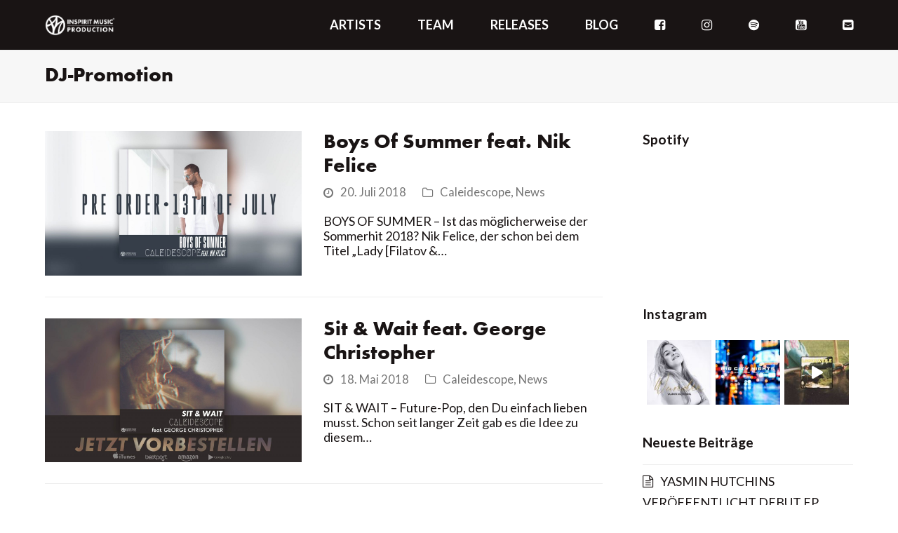

--- FILE ---
content_type: text/html; charset=UTF-8
request_url: https://inspirit-music.com/tag/dj-promotion/
body_size: 14577
content:
<!DOCTYPE html>
<html lang="de" itemscope itemtype="https://schema.org/WebPage" class="wpex-color-scheme-default">
<head>
<meta charset="UTF-8">
<link rel="profile" href="http://gmpg.org/xfn/11">
<meta name='robots' content='index, follow, max-image-preview:large, max-snippet:-1, max-video-preview:-1' />
<meta name="generator" content="Total WordPress Theme v5.7.1">
<meta name="viewport" content="width=device-width, initial-scale=1">

	<!-- This site is optimized with the Yoast SEO plugin v21.7 - https://yoast.com/wordpress/plugins/seo/ -->
	<title>DJ-Promotion Archive ~ INSPIRIT MUSIC PRODUCTION</title>
	<link rel="canonical" href="https://inspirit-music.com/tag/dj-promotion/" />
	<meta property="og:locale" content="de_DE" />
	<meta property="og:type" content="article" />
	<meta property="og:title" content="DJ-Promotion Archive ~ INSPIRIT MUSIC PRODUCTION" />
	<meta property="og:url" content="https://inspirit-music.com/tag/dj-promotion/" />
	<meta property="og:site_name" content="INSPIRIT MUSIC PRODUCTION" />
	<meta property="og:image" content="https://inspirit-music.com/wp-content/uploads/2017/08/music-sounds-better-with-you.jpg" />
	<meta property="og:image:width" content="2048" />
	<meta property="og:image:height" content="1072" />
	<meta property="og:image:type" content="image/jpeg" />
	<meta name="twitter:card" content="summary_large_image" />
	<script type="application/ld+json" class="yoast-schema-graph">{"@context":"https://schema.org","@graph":[{"@type":"CollectionPage","@id":"https://inspirit-music.com/tag/dj-promotion/","url":"https://inspirit-music.com/tag/dj-promotion/","name":"DJ-Promotion Archive ~ INSPIRIT MUSIC PRODUCTION","isPartOf":{"@id":"https://inspirit-music.com/#website"},"primaryImageOfPage":{"@id":"https://inspirit-music.com/tag/dj-promotion/#primaryimage"},"image":{"@id":"https://inspirit-music.com/tag/dj-promotion/#primaryimage"},"thumbnailUrl":"https://inspirit-music.com/wp-content/uploads/2018/07/Caleidescope-feat.-Nik-Felice-Boys-of-summer-PRE-ORDER-1920x1080.jpg","breadcrumb":{"@id":"https://inspirit-music.com/tag/dj-promotion/#breadcrumb"},"inLanguage":"de"},{"@type":"ImageObject","inLanguage":"de","@id":"https://inspirit-music.com/tag/dj-promotion/#primaryimage","url":"https://inspirit-music.com/wp-content/uploads/2018/07/Caleidescope-feat.-Nik-Felice-Boys-of-summer-PRE-ORDER-1920x1080.jpg","contentUrl":"https://inspirit-music.com/wp-content/uploads/2018/07/Caleidescope-feat.-Nik-Felice-Boys-of-summer-PRE-ORDER-1920x1080.jpg","width":"2020","height":"1136"},{"@type":"BreadcrumbList","@id":"https://inspirit-music.com/tag/dj-promotion/#breadcrumb","itemListElement":[{"@type":"ListItem","position":1,"name":"Startseite","item":"https://inspirit-music.com/"},{"@type":"ListItem","position":2,"name":"DJ-Promotion"}]},{"@type":"WebSite","@id":"https://inspirit-music.com/#website","url":"https://inspirit-music.com/","name":"Inspirit Music Production","description":"Recordlabel. Musicproduction. Publishing.","publisher":{"@id":"https://inspirit-music.com/#organization"},"potentialAction":[{"@type":"SearchAction","target":{"@type":"EntryPoint","urlTemplate":"https://inspirit-music.com/?s={search_term_string}"},"query-input":"required name=search_term_string"}],"inLanguage":"de"},{"@type":"Organization","@id":"https://inspirit-music.com/#organization","name":"Inspirit Music Production® GmbH","url":"https://inspirit-music.com/","logo":{"@type":"ImageObject","inLanguage":"de","@id":"https://inspirit-music.com/#/schema/logo/image/","url":"https://inspirit-music.com/wp-content/uploads/2016/12/Inspirit-Music-Production-registered-940.png","contentUrl":"https://inspirit-music.com/wp-content/uploads/2016/12/Inspirit-Music-Production-registered-940.png","width":940,"height":270,"caption":"Inspirit Music Production® GmbH"},"image":{"@id":"https://inspirit-music.com/#/schema/logo/image/"},"sameAs":["https://www.facebook.com/inspiritmusicproduction","https://www.instagram.com/inspiritmusicproduction/"]}]}</script>
	<!-- / Yoast SEO plugin. -->


<link rel='dns-prefetch' href='//stats.wp.com' />
<link rel='dns-prefetch' href='//fonts.googleapis.com' />
<link rel="alternate" type="application/rss+xml" title="INSPIRIT MUSIC PRODUCTION &raquo; Feed" href="https://inspirit-music.com/feed/" />
<link rel="alternate" type="application/rss+xml" title="INSPIRIT MUSIC PRODUCTION &raquo; Kommentar-Feed" href="https://inspirit-music.com/comments/feed/" />
<link rel="alternate" type="application/rss+xml" title="INSPIRIT MUSIC PRODUCTION &raquo; Schlagwort-Feed zu DJ-Promotion" href="https://inspirit-music.com/tag/dj-promotion/feed/" />
<link rel="preload" href="https://inspirit-music.com/wp-content/themes/Total/assets/lib/ticons/fonts/ticons.woff2" type="font/woff2" as="font" crossorigin><link rel='stylesheet' id='js_composer_front-css' href='https://inspirit-music.com/wp-content/plugins/js_composer/assets/css/js_composer.min.css?ver=6.13.0' media='all' />
<link rel='stylesheet' id='sbi_styles-css' href='https://inspirit-music.com/wp-content/plugins/instagram-feed/css/sbi-styles.min.css?ver=6.2.6' media='all' />
<link rel='stylesheet' id='mediaelement-css' href='https://inspirit-music.com/wp-includes/js/mediaelement/mediaelementplayer-legacy.min.css?ver=4.2.17' media='all' />
<link rel='stylesheet' id='wp-mediaelement-css' href='https://inspirit-music.com/wp-includes/js/mediaelement/wp-mediaelement.min.css?ver=6.4.7' media='all' />
<link rel='stylesheet' id='uaf_client_css-css' href='https://inspirit-music.com/wp-content/uploads/useanyfont/uaf.css?ver=1703319179' media='all' />
<link rel='stylesheet' id='parent-style-css' href='https://inspirit-music.com/wp-content/themes/Total/style.css?ver=5.7.1' media='all' />
<link rel='stylesheet' id='wpex-google-font-lato-css' href='//fonts.googleapis.com/css2?family=Lato:ital,wght@0,100;0,200;0,300;0,400;0,500;0,600;0,700;0,800;0,900;1,100;1,200;1,300;1,400;1,500;1,600;1,700;1,800;1,900&#038;display=swap&#038;subset=latin' media='all' />
<link rel='stylesheet' id='wpex-style-css' href='https://inspirit-music.com/wp-content/themes/total-child-theme/style.css?ver=5.7.1' media='all' />
<link rel='stylesheet' id='wpex-mobile-menu-breakpoint-max-css' href='https://inspirit-music.com/wp-content/themes/Total/assets/css/wpex-mobile-menu-breakpoint-max.css?ver=5.7.1' media='only screen and (max-width:959px)' />
<link rel='stylesheet' id='wpex-mobile-menu-breakpoint-min-css' href='https://inspirit-music.com/wp-content/themes/Total/assets/css/wpex-mobile-menu-breakpoint-min.css?ver=5.7.1' media='only screen and (min-width:960px)' />
<link rel='stylesheet' id='wpex-wpbakery-css' href='https://inspirit-music.com/wp-content/themes/Total/assets/css/wpex-wpbakery.css?ver=5.7.1' media='all' />
<link rel='stylesheet' id='ticons-css' href='https://inspirit-music.com/wp-content/themes/Total/assets/lib/ticons/css/ticons.min.css?ver=5.7.1' media='all' />
<link rel='stylesheet' id='vcex-shortcodes-css' href='https://inspirit-music.com/wp-content/themes/Total/assets/css/vcex-shortcodes.css?ver=5.7.1' media='all' />
<script src="https://inspirit-music.com/wp-includes/js/jquery/jquery.min.js?ver=3.7.1" id="jquery-core-js"></script>
<script src="https://inspirit-music.com/wp-includes/js/jquery/jquery-migrate.min.js?ver=3.4.1" id="jquery-migrate-js"></script>
<link rel="https://api.w.org/" href="https://inspirit-music.com/wp-json/" /><link rel="alternate" type="application/json" href="https://inspirit-music.com/wp-json/wp/v2/tags/235" /><link rel="EditURI" type="application/rsd+xml" title="RSD" href="https://inspirit-music.com/xmlrpc.php?rsd" />
	<style>img#wpstats{display:none}</style>
		<link rel="icon" href="https://inspirit-music.com/wp-content/uploads/2020/05/Inspirit-Music-Production-191414-rund-button.png" sizes="32x32"><link rel="shortcut icon" href="https://inspirit-music.com/wp-content/uploads/2020/05/Inspirit-Music-Production-191414-rund-button.png"><link rel="apple-touch-icon" href="https://inspirit-music.com/wp-content/uploads/2020/05/Inspirit-Music-Production-191414-rund-button.png" sizes="57x57" ><link rel="apple-touch-icon" href="https://inspirit-music.com/wp-content/uploads/2020/05/Inspirit-Music-Production-191414-rund-button.png" sizes="76x76" ><link rel="apple-touch-icon" href="https://inspirit-music.com/wp-content/uploads/2020/05/Inspirit-Music-Production-191414-rund-button.png" sizes="120x120"><link rel="apple-touch-icon" href="https://inspirit-music.com/wp-content/uploads/2020/05/Inspirit-Music-Production-191414-rund-button.png" sizes="114x114">
<!-- Meta Pixel Code -->
<script type='text/javascript'>
!function(f,b,e,v,n,t,s){if(f.fbq)return;n=f.fbq=function(){n.callMethod?
n.callMethod.apply(n,arguments):n.queue.push(arguments)};if(!f._fbq)f._fbq=n;
n.push=n;n.loaded=!0;n.version='2.0';n.queue=[];t=b.createElement(e);t.async=!0;
t.src=v;s=b.getElementsByTagName(e)[0];s.parentNode.insertBefore(t,s)}(window,
document,'script','https://connect.facebook.net/en_US/fbevents.js?v=next');
</script>
<!-- End Meta Pixel Code -->

      <script type='text/javascript'>
        var url = window.location.origin + '?ob=open-bridge';
        fbq('set', 'openbridge', '347113253273089', url);
      </script>
    <script type='text/javascript'>fbq('init', '347113253273089', {}, {
    "agent": "wordpress-6.4.7-3.0.14"
})</script><script type='text/javascript'>
    fbq('track', 'PageView', []);
  </script>
<!-- Meta Pixel Code -->
<noscript>
<img height="1" width="1" style="display:none" alt="fbpx"
src="https://www.facebook.com/tr?id=347113253273089&ev=PageView&noscript=1" />
</noscript>
<!-- End Meta Pixel Code -->
<!-- Global site tag (gtag.js) - Google Analytics -->
<script async src="https://www.googletagmanager.com/gtag/js?id=UA-179325394-1"></script>
<script>
  window.dataLayer = window.dataLayer || [];
  function gtag(){dataLayer.push(arguments);}
  gtag('js', new Date());

  gtag('config', 'UA-179325394-1');
</script>
<noscript><style>body:not(.content-full-screen) .wpex-vc-row-stretched[data-vc-full-width-init="false"]{visibility:visible;}</style></noscript>		<style id="wp-custom-css">
			/* Hier kannst du dein eigenes CSS einfügen. Klicke auf das Hilfe-Symbol oben,um mehr zu lernen. */iframe{width:100%}.dzs-tabs--zoomsounds-upload .tab-menu-con ~ .tab-menu-con:not(.a):not(.a){display:none}.audioplayer.skin-wave .meta-artist .the-artist{display:none}/* ul .page-numbers a,a.page-numbers,span.page-numbers,.page-links span,.page-links a>span{border-radius:24px}.wpcf7-form input{border-radius:24px}textarea{border-radius:24px}.searchform input{border-radius:24px;padding:.4em !important}.related-post-content{border-radius:24px}.overlay-parent{border-radius:24px}#post-media img{border-radius:24px}*/#cookie-notice .button.wp-default{border-radius:50px !important}#tve_23_set .thrv_lead_generation input[type="text"],#tve_23_set .thrv_lead_generation input[type="email"],#tve_23_set .thrv_lead_generation input[type="password"]{border-radius:50px !important}#main .tagcloud a,.post-tags a{border-radius:50px !important}#comments .comment-form-author input,#comments .comment-form-author input,#comments .comment-form-email input,#comments .comment-form-website input,#comments .comment-form-comment input,#comments .comment-form-url input{border-radius:50px !important}.wpex-social-share.style-rounded li a{font-size:.9em !important}.searchform input{border-radius:50px !important}.wpcf7-form input{border-radius:50px !important}div.wpcf7-validation-errors,div.wpcf7-acceptance-missing{border-radius:50px}.submit-track-form >.dzs-select-wrapper >.opener-listbuttons-wrap >.bigoption:first-child{display:none}@media (max-width:880px){.dzs-woo-table .contains-col-feed-from-product-image{width:100% !important;flex:0 0 100% !important;max-width:none !important;height:auto !important}.dzs-woo-table.layout-list .wootable-row.has-featured-image .col-feed-from-zoomsounds-player:not(.zoomsounds-mode-full-player):not(.a){top:50%;transform:translate3d(-50%,-50%,0)}}.wpcf7 .wpcf7-mail-sent-ok{padding:.5em 1.2em;margin:1em 0;border-radius:50px;background:#edfdd3;width:100%;border:1px solid #c4dba0;text-align:center;color:#657e3c;font-weight:normal}div.wpcf7-mail-sent-ok{border:2px solid #398f14}body .dzs-woo-table.layout-list .col-feed-from-short-description:before,.dzs-woo-table.layout-list .col-feed-from-ratings:before,.dzs-woo-table.layout-list .col-feed-from-categories:before,.dzs-woo-table.layout-list .col-feed-from-add-to-cart:before,.dzs-woo-table.layout-list .col-feed-from-price:before,.dzs-woo-table.layout-list .col-feed-from-custom-attribute:before,body .dzs-woo-table.layout-list .col-feed-from-custom-meta:before,.col-feed-from-zoomsounds-player .track-meta-for-dzsap{display:none}span.wpcf7-list-item{display:inline-block;margin:0 0 0 0 !important}/* Add a little more margin to menu items */.navbar-style-one .dropdown-menu >li{margin-left:30px}/* Remove menu button border-radius */.navbar-style-one .dropdown-menu >li >a >span.link-inner{border-radius:0}/* Add custom hover to menu button */#site-navigation .dropdown-menu >li.menu-button >a >span.link-inner:hover{background:#0baee0}/* Add a little more margin to menu items */.navbar-style-one .dropdown-menu >li{margin-left:30px}/* Remove menu button border-radius */.navbar-style-one .dropdown-menu >li >a >span.link-inner{border-radius:0}/* Add custom hover to menu button */#site-navigation .dropdown-menu >li.menu-button >a >span.link-inner:hover{background:#0baee0}.rt-reading-time{font:italic 12px sans-serif;color:#dddddd;margin-bottom:15px}		</style>
		<noscript><style> .wpb_animate_when_almost_visible { opacity: 1; }</style></noscript><style data-type="wpex-css" id="wpex-css">/*TYPOGRAPHY*/body{font-family:"Lato",sans-serif;font-weight:400;font-size:18px;color:#191414;letter-spacing:0px}.header-aside-content{color:#191414}.main-navigation-ul .link-inner{font-weight:700;letter-spacing:0px;text-transform:uppercase}.wpex-mobile-menu,#sidr-main{font-weight:700;font-size:20px;line-height:0.5;letter-spacing:10px;text-transform:uppercase}.page-header .page-header-title{font-weight:900}.page-header .page-subheading{font-weight:700;color:#191414}.blog-entry-title.entry-title,.blog-entry-title.entry-title a,.blog-entry-title.entry-title a:hover{color:#191414;line-height:1.2;letter-spacing:0px}.blog-entry .meta{line-height:1.2;letter-spacing:0px}.blog-entry-excerpt{line-height:1.2;letter-spacing:0px}body.single-post .single-post-title{color:#191414;line-height:1.2;letter-spacing:0px}.single-post .meta{letter-spacing:0px}.sidebar-box .widget-title{font-weight:700;letter-spacing:0px}h1,h2,h3,h4,h5,h6,.theme-heading,.page-header-title,.wpex-heading,.vcex-heading,.entry-title,.wpex-font-heading{color:#191414;line-height:1.2;letter-spacing:0px}.theme-heading{font-weight:700;color:#191414}h1,.wpex-h1{font-size:80px;color:#191414;line-height:1.0;letter-spacing:1px}h2,.wpex-h2{font-size:28px;color:#191414;line-height:1.2;letter-spacing:0px}h3,.wpex-h3{font-weight:700;font-size:22px;color:#191414;line-height:1.2;letter-spacing:0px}h4,.wpex-h4{font-weight:100;font-style:italic;color:#191414}.footer-widget .widget-title{font-family:"Lato",sans-serif;font-weight:400}.footer-callout-content{font-weight:700;font-size:24px;line-height:54px}#copyright{font-weight:700;font-size:12px;letter-spacing:2px;text-transform:uppercase}#footer-bottom-menu{font-weight:700}/*ADVANCED STYLING CSS*/#site-logo .logo-img{max-height:30px;width:auto}/*CUSTOMIZER STYLING*/:root{--wpex-accent:#44b4d2;--wpex-accent-alt:#44b4d2;--wpex-btn-border-radius:50px;--wpex-btn-bg:#44b4d2;--wpex-hover-btn-bg:#44b4d2;--wpex-site-header-shrink-start-height:50px;--wpex-site-header-shrink-end-height:40px;--wpex-vc-column-inner-margin-bottom:40px}#site-scroll-top{min-width:45px;min-height:45px;font-size:20px;border-radius:4px!important;color:#828282}:root,.boxed-main-layout.wpex-responsive #wrap{--wpex-container-width:1280px}.header-padding{padding-top:15px;padding-bottom:15px}#site-header{background-color:#191414}#site-header-sticky-wrapper{background-color:#191414}#site-header-sticky-wrapper.is-sticky #site-header{background-color:#191414}.boxed-main-layout #site-header-sticky-wrapper.is-sticky #site-header{background-color:#191414}.footer-has-reveal #site-header{background-color:#191414}#searchform-header-replace{background-color:#191414}.wpex-has-vertical-header #site-header{background-color:#191414}.logo-padding{padding-top:5px;padding-bottom:5px}.wpex-sticky-header-holder.is-sticky #site-header{opacity:1}#site-navigation-wrap{--wpex-main-nav-gutter:0px;--wpex-main-nav-link-padding-x:0px;--wpex-main-nav-link-color:#ffffff;--wpex-hover-main-nav-link-color:#ffffff;--wpex-active-main-nav-link-color:#ffffff;--wpex-hover-main-nav-link-color:#44b4d2;--wpex-active-main-nav-link-color:#44b4d2;--wpex-dropmenu-link-color:#191414}#wpex-mobile-menu-fixed-top,#wpex-mobile-menu-navbar{background:#727272}#mobile-menu{--wpex-link-color:#ffffff;--wpex-hover-link-color:#ffffff}.full-screen-overlay-nav{background-color:#191414!important;color:#ffffff!important}#sidr-main,.sidr-class-dropdown-menu ul{background-color:#191414}.full-screen-overlay-nav-menu__link,.mobile-toggle-nav__link,.sidr-mobile-nav-menu__link{padding-top:10px;padding-bottom:10px}#footer-callout-wrap{padding-top:18px;padding-bottom:18px;background-color:#ffffff}#footer-callout .theme-button{border-radius:5px;background:#dd9933}#footer-callout .theme-button:hover{background:#dda858}/*CUSTOM CSS*//* Add a little more margin to menu items */.navbar-style-one .dropdown-menu >li{margin-left:30px}/* Remove menu button border-radius */.navbar-style-one .dropdown-menu >li >a >span.link-inner{border-radius:0}/* Add custom hover to menu button */#site-navigation .dropdown-menu >li.menu-button >a >span.link-inner:hover{background:#0baee0}</style></head>

<body class="archive tag tag-dj-promotion tag-235 wp-custom-logo wp-embed-responsive wpex-theme wpex-responsive full-width-main-layout no-composer wpex-live-site wpex-has-primary-bottom-spacing site-full-width content-right-sidebar has-sidebar sidebar-widget-icons hasnt-overlay-header wpex-mobile-toggle-menu-icon_buttons has-mobile-menu wpex-no-js wpb-js-composer js-comp-ver-6.13.0 vc_responsive">

	
	
	
<a href="#content" class="skip-to-content">Überspringen zu Hauptinhalt</a><span data-ls_id="#site_top"></span>
	<div id="outer-wrap" class="wpex-overflow-hidden">
		
		<div id="wrap" class="wpex-clr">

			


	<header id="site-header" class="header-one wpex-dropdown-style-minimal-sq wpex-dropdowns-shadow-one fixed-scroll wpex-z-99 has-sticky-dropshadow custom-bg dyn-styles wpex-relative wpex-clr" itemscope="itemscope" itemtype="https://schema.org/WPHeader">

		
		<div id="site-header-inner" class="header-one-inner header-padding container wpex-relative wpex-h-100 wpex-py-30 wpex-clr">
<div id="site-logo" class="site-branding header-one-logo logo-padding wpex-table">
	<div id="site-logo-inner" class="wpex-table-cell wpex-align-middle wpex-clr"><a id="site-logo-link" href="https://inspirit-music.com/" rel="home" class="main-logo"><img src="https://inspirit-music.com/wp-content/uploads/2019/11/Inspirit-Music-Production-white.png" alt="INSPIRIT MUSIC PRODUCTION" class="logo-img" width="940" height="30" data-no-retina data-skip-lazy fetchpriority="high" srcset="https://inspirit-music.com/wp-content/uploads/2019/11/Inspirit-Music-Production-white.png 1x,https://inspirit-music.com/wp-content/uploads/2019/11/Inspirit-Music-Production-white.png 2x"></a></div>

</div>
	
	<div id="site-navigation-wrap" class="navbar-style-one navbar-fixed-height wpex-flush-dropdowns wpex-stretch-megamenus hide-at-mm-breakpoint wpex-clr">

		<nav id="site-navigation" class="navigation main-navigation main-navigation-one wpex-clr" itemscope="itemscope" itemtype="https://schema.org/SiteNavigationElement" aria-label="Main menu">

			
				<ul id="menu-main" class="main-navigation-ul dropdown-menu sf-menu"><li id="menu-item-1508" class="local-scroll menu-item menu-item-type-custom menu-item-object-custom menu-item-home menu-item-1508"><a href="https://inspirit-music.com/#artists"><span class="link-inner">Artists</span></a></li>
<li id="menu-item-2527" class="local-scroll menu-item menu-item-type-custom menu-item-object-custom menu-item-home menu-item-2527"><a href="https://inspirit-music.com/#team"><span class="link-inner">Team</span></a></li>
<li id="menu-item-602" class="menu-item menu-item-type-post_type menu-item-object-page menu-item-602"><a href="https://inspirit-music.com/releases/"><span class="link-inner">Releases</span></a></li>
<li id="menu-item-355" class="menu-item menu-item-type-post_type menu-item-object-page current_page_parent menu-item-355"><a href="https://inspirit-music.com/blog/"><span class="link-inner">Blog</span></a></li>
<li id="menu-item-1665" class="no-icon-margin menu-item menu-item-type-custom menu-item-object-custom menu-item-1665"><a target="_blank" rel="noopener" href="http://facebook.com/inspiritmusicproduction/"><span class="link-inner"><span class="ticon ticon-facebook-square" aria-hidden="true"></span></span></a></li>
<li id="menu-item-1666" class="no-icon-margin menu-item menu-item-type-custom menu-item-object-custom menu-item-1666"><a target="_blank" rel="noopener" href="http://instagram.com/inspiritmusicproduction/"><span class="link-inner"><span class="ticon ticon-instagram" aria-hidden="true"></span></span></a></li>
<li id="menu-item-1662" class="no-icon-margin menu-item menu-item-type-custom menu-item-object-custom menu-item-1662"><a target="_blank" rel="noopener" href="https://open.spotify.com/user/inspiritmusicproduction"><span class="link-inner"><span class="ticon ticon-spotify" aria-hidden="true"></span></span></a></li>
<li id="menu-item-1664" class="no-icon-margin menu-item menu-item-type-custom menu-item-object-custom menu-item-1664"><a target="_blank" rel="noopener" href="https://www.youtube.com/channel/UCo0qX-kHDXxgxKvZsVYpKEA?sub_confirmation=1"><span class="link-inner"><span class="ticon ticon-youtube-square" aria-hidden="true"></span></span></a></li>
<li id="menu-item-1663" class="no-icon-margin menu-item menu-item-type-custom menu-item-object-custom menu-item-1663"><a target="_blank" rel="noopener" href="mailto:hallo@inspirit-music.com"><span class="link-inner"><span class="ticon ticon-envelope-square" aria-hidden="true"></span></span></a></li>
</ul>
			
		</nav>

	</div>

	

<div id="mobile-menu" class="wpex-mobile-menu-toggle show-at-mm-breakpoint wpex-flex wpex-items-center wpex-absolute wpex-top-50 -wpex-translate-y-50 wpex-right-0">
	<div class="wpex-inline-flex wpex-items-center">
						<a href="#" class="mobile-menu-toggle" role="button" aria-label="Toggle mobile menu" aria-expanded="false"><span class="mobile-menu-toggle__icon wpex-flex"><span class="wpex-hamburger-icon wpex-hamburger-icon--inactive wpex-hamburger-icon--animate" aria-hidden="true"><span></span></span></span></a>			</div>
</div>
<div id="searchform-dropdown" data-placeholder="Suche" data-disable-autocomplete="true" class="header-searchform-wrap header-drop-widget header-drop-widget--colored-top-border wpex-invisible wpex-opacity-0 wpex-absolute wpex-transition-all wpex-duration-200 wpex-translate-Z-0 wpex-text-initial wpex-z-10000 wpex-top-100 wpex-right-0 wpex-surface-1 wpex-text-2 wpex-p-15">
	
<form method="get" class="searchform" action="https://inspirit-music.com/">
	<label>
		<span class="screen-reader-text">Suche</span>
		<input type="search" class="field" name="s" placeholder="Suche" />
	</label>
			<button type="submit" class="searchform-submit"><span class="ticon ticon-search" aria-hidden="true"></span><span class="screen-reader-text">Senden</span></button>
</form></div></div>

		
	</header>



			
			<main id="main" class="site-main wpex-clr">

				
<header class="page-header default-page-header wpex-supports-mods wpex-relative wpex-mb-40 wpex-surface-2 wpex-py-20 wpex-border-t wpex-border-b wpex-border-solid wpex-border-surface-3 wpex-text-2">

	
	<div class="page-header-inner container">
<div class="page-header-content">

<h1 class="page-header-title wpex-block wpex-m-0 wpex-inherit-font-family wpex-not-italic wpex-tracking-normal wpex-leading-normal wpex-font-normal wpex-text-2xl wpex-text-1" itemprop="headline">

	<span>DJ-Promotion</span>

</h1>

</div></div>

	
</header>


	<div id="content-wrap" class="container wpex-clr">

		
		<div id="primary" class="content-area wpex-clr">

			
			<div id="content" class="site-content wpex-clr">

				
				
<div id="blog-entries" class="entries left-thumbs wpex-clr">
<article id="post-918" class="blog-entry thumbnail-entry-style wpex-relative wpex-clr post-918 post type-post status-publish format-standard has-post-thumbnail hentry category-caleidescope category-news tag-bemusterung tag-boys-of-summer tag-caleidescope tag-dance-charts tag-dj-promotion tag-lady tag-remix post_series-caleidescope entry has-media">

	
		<div class="blog-entry-inner entry-inner wpex-last-mb-0 wpex-clr">
	<div class="blog-entry-media entry-media overlay-parent overlay-parent-plus-hover wpex-overflow-hidden">

	<a href="https://inspirit-music.com/boys-of-summer-feat-nik-felice/" title="Boys Of Summer feat. Nik Felice" class="blog-entry-media-link">
		<img loading="lazy" class="blog-entry-media-img wpex-align-middle" src="https://inspirit-music.com/wp-content/uploads/2018/07/Caleidescope-feat.-Nik-Felice-Boys-of-summer-PRE-ORDER-1920x1080-1280x720.jpg" alt="" srcset="https://inspirit-music.com/wp-content/uploads/2018/07/Caleidescope-feat.-Nik-Felice-Boys-of-summer-PRE-ORDER-1920x1080-1280x720.jpg 1280w, https://inspirit-music.com/wp-content/uploads/2018/07/Caleidescope-feat.-Nik-Felice-Boys-of-summer-PRE-ORDER-1920x1080-300x169.jpg 300w, https://inspirit-music.com/wp-content/uploads/2018/07/Caleidescope-feat.-Nik-Felice-Boys-of-summer-PRE-ORDER-1920x1080-768x432.jpg 768w, https://inspirit-music.com/wp-content/uploads/2018/07/Caleidescope-feat.-Nik-Felice-Boys-of-summer-PRE-ORDER-1920x1080-1024x576.jpg 1024w, https://inspirit-music.com/wp-content/uploads/2018/07/Caleidescope-feat.-Nik-Felice-Boys-of-summer-PRE-ORDER-1920x1080.jpg 2020w" width="1280" height="720">				
<div class="overlay-plus-hover overlay-hide theme-overlay wpex-absolute wpex-inset-0 wpex-transition-all wpex-duration-300" aria-hidden="true">
	<span class="overlay-bg wpex-flex wpex-items-center wpex-justify-center wpex-bg-black wpex-block wpex-absolute wpex-inset-0 wpex-opacity-60"><svg xmlns="http://www.w3.org/2000/svg" height="40" width="40" stroke="#fff"><path d="M-83 26.947h7.225v234.297H-83zM20 0h0v20h20 0-20v20h0V20H0h0 20z"/></svg></span>
</div>	</a>

	
</div>


			<div class="blog-entry-content entry-details wpex-last-mb-0 wpex-clr">
<header class="blog-entry-header entry-header wpex-mb-10">
		<h2 class="blog-entry-title entry-title wpex-text-2xl"><a href="https://inspirit-music.com/boys-of-summer-feat-nik-felice/">Boys Of Summer feat. Nik Felice</a></h2>
</header>
<ul class="blog-entry-meta entry-meta meta wpex-text-sm wpex-text-3 wpex-last-mr-0 wpex-mb-20">    <li class="meta-date"><span class="meta-icon ticon ticon-clock-o" aria-hidden="true"></span><time class="updated" datetime="2018-07-20">20. Juli 2018</time></li>
<li class="meta-category"><span class="meta-icon ticon ticon-folder-o" aria-hidden="true"></span><span><a class="term-941" href="https://inspirit-music.com/category/caleidescope/">Caleidescope</a>, <a class="term-8" href="https://inspirit-music.com/category/news/">News</a></span></li></ul>
<div class="blog-entry-excerpt entry-excerpt wpex-my-20 wpex-last-mb-0 wpex-clr">

	<p>BOYS OF SUMMER – Ist das möglicherweise der Sommerhit 2018? Nik Felice, der schon bei dem Titel „Lady [Filatov &amp;&hellip;</p>
</div></div>

		</div>

		<div class="entry-divider wpex-divider wpex-my-30"></div>
	
</article>
<article id="post-675" class="blog-entry thumbnail-entry-style wpex-relative wpex-clr post-675 post type-post status-publish format-standard has-post-thumbnail hentry category-caleidescope category-news tag-bemusterung tag-caleidescope tag-dance-charts tag-dj-promotion tag-lady tag-remix post_series-caleidescope entry has-media">

	
		<div class="blog-entry-inner entry-inner wpex-last-mb-0 wpex-clr">
	<div class="blog-entry-media entry-media overlay-parent overlay-parent-plus-hover wpex-overflow-hidden">

	<a href="https://inspirit-music.com/sit-wait-feat-george-christopher/" title="Sit &#038; Wait feat. George Christopher" class="blog-entry-media-link">
		<img loading="lazy" class="blog-entry-media-img wpex-align-middle" src="https://inspirit-music.com/wp-content/uploads/2018/05/Caleidescope-feat.-George-Christopher-Sit-and-Wait-Pre-Order-Vorbestellen-1920x1080-1280x720.jpg" alt="" srcset="https://inspirit-music.com/wp-content/uploads/2018/05/Caleidescope-feat.-George-Christopher-Sit-and-Wait-Pre-Order-Vorbestellen-1920x1080-1280x720.jpg 1280w, https://inspirit-music.com/wp-content/uploads/2018/05/Caleidescope-feat.-George-Christopher-Sit-and-Wait-Pre-Order-Vorbestellen-1920x1080-300x169.jpg 300w, https://inspirit-music.com/wp-content/uploads/2018/05/Caleidescope-feat.-George-Christopher-Sit-and-Wait-Pre-Order-Vorbestellen-1920x1080-768x432.jpg 768w, https://inspirit-music.com/wp-content/uploads/2018/05/Caleidescope-feat.-George-Christopher-Sit-and-Wait-Pre-Order-Vorbestellen-1920x1080-1024x576.jpg 1024w" width="1280" height="720">				
<div class="overlay-plus-hover overlay-hide theme-overlay wpex-absolute wpex-inset-0 wpex-transition-all wpex-duration-300" aria-hidden="true">
	<span class="overlay-bg wpex-flex wpex-items-center wpex-justify-center wpex-bg-black wpex-block wpex-absolute wpex-inset-0 wpex-opacity-60"><svg xmlns="http://www.w3.org/2000/svg" height="40" width="40" stroke="#fff"><path d="M-83 26.947h7.225v234.297H-83zM20 0h0v20h20 0-20v20h0V20H0h0 20z"/></svg></span>
</div>	</a>

	
</div>


			<div class="blog-entry-content entry-details wpex-last-mb-0 wpex-clr">
<header class="blog-entry-header entry-header wpex-mb-10">
		<h2 class="blog-entry-title entry-title wpex-text-2xl"><a href="https://inspirit-music.com/sit-wait-feat-george-christopher/">Sit &#038; Wait feat. George Christopher</a></h2>
</header>
<ul class="blog-entry-meta entry-meta meta wpex-text-sm wpex-text-3 wpex-last-mr-0 wpex-mb-20">    <li class="meta-date"><span class="meta-icon ticon ticon-clock-o" aria-hidden="true"></span><time class="updated" datetime="2018-05-18">18. Mai 2018</time></li>
<li class="meta-category"><span class="meta-icon ticon ticon-folder-o" aria-hidden="true"></span><span><a class="term-941" href="https://inspirit-music.com/category/caleidescope/">Caleidescope</a>, <a class="term-8" href="https://inspirit-music.com/category/news/">News</a></span></li></ul>
<div class="blog-entry-excerpt entry-excerpt wpex-my-20 wpex-last-mb-0 wpex-clr">

	<p>SIT &amp; WAIT – Future-Pop, den Du einfach lieben musst. Schon seit langer Zeit gab es die Idee zu diesem&hellip;</p>
</div></div>

		</div>

		<div class="entry-divider wpex-divider wpex-my-30"></div>
	
</article>
<article id="post-612" class="blog-entry thumbnail-entry-style wpex-relative wpex-clr post-612 post type-post status-publish format-standard has-post-thumbnail hentry category-caleidescope category-news tag-bemusterung tag-caleidescope tag-dance-charts tag-dj-promotion tag-lady tag-remix post_series-caleidescope post_series-caleidescope-feat-nik-felice-lady entry has-media">

	
		<div class="blog-entry-inner entry-inner wpex-last-mb-0 wpex-clr">
	<div class="blog-entry-media entry-media overlay-parent overlay-parent-plus-hover wpex-overflow-hidden">

	<a href="https://inspirit-music.com/lady-feat-nik-felice-filatov-karas-rmx/" title="Lady feat. Nik Felice [Filatov &#038; Karas RMX]" class="blog-entry-media-link">
		<img loading="lazy" class="blog-entry-media-img wpex-align-middle" src="https://inspirit-music.com/wp-content/uploads/2017/12/Caleidescope-Lady-Nik-Pre-Order-Facebook-Posting-1240-1173x720.jpg" alt="" srcset="https://inspirit-music.com/wp-content/uploads/2017/12/Caleidescope-Lady-Nik-Pre-Order-Facebook-Posting-1240-1173x720.jpg 1173w, https://inspirit-music.com/wp-content/uploads/2017/12/Caleidescope-Lady-Nik-Pre-Order-Facebook-Posting-1240-300x184.jpg 300w, https://inspirit-music.com/wp-content/uploads/2017/12/Caleidescope-Lady-Nik-Pre-Order-Facebook-Posting-1240-768x471.jpg 768w, https://inspirit-music.com/wp-content/uploads/2017/12/Caleidescope-Lady-Nik-Pre-Order-Facebook-Posting-1240-1024x628.jpg 1024w, https://inspirit-music.com/wp-content/uploads/2017/12/Caleidescope-Lady-Nik-Pre-Order-Facebook-Posting-1240.jpg 1240w" width="1173" height="720">				
<div class="overlay-plus-hover overlay-hide theme-overlay wpex-absolute wpex-inset-0 wpex-transition-all wpex-duration-300" aria-hidden="true">
	<span class="overlay-bg wpex-flex wpex-items-center wpex-justify-center wpex-bg-black wpex-block wpex-absolute wpex-inset-0 wpex-opacity-60"><svg xmlns="http://www.w3.org/2000/svg" height="40" width="40" stroke="#fff"><path d="M-83 26.947h7.225v234.297H-83zM20 0h0v20h20 0-20v20h0V20H0h0 20z"/></svg></span>
</div>	</a>

	
</div>


			<div class="blog-entry-content entry-details wpex-last-mb-0 wpex-clr">
<header class="blog-entry-header entry-header wpex-mb-10">
		<h2 class="blog-entry-title entry-title wpex-text-2xl"><a href="https://inspirit-music.com/lady-feat-nik-felice-filatov-karas-rmx/">Lady feat. Nik Felice [Filatov &#038; Karas RMX]</a></h2>
</header>
<ul class="blog-entry-meta entry-meta meta wpex-text-sm wpex-text-3 wpex-last-mr-0 wpex-mb-20">    <li class="meta-date"><span class="meta-icon ticon ticon-clock-o" aria-hidden="true"></span><time class="updated" datetime="2017-12-22">22. Dezember 2017</time></li>
<li class="meta-category"><span class="meta-icon ticon ticon-folder-o" aria-hidden="true"></span><span><a class="term-941" href="https://inspirit-music.com/category/caleidescope/">Caleidescope</a>, <a class="term-8" href="https://inspirit-music.com/category/news/">News</a></span></li></ul>
<div class="blog-entry-excerpt entry-excerpt wpex-my-20 wpex-last-mb-0 wpex-clr">

	<p>LADY – Da kannst Du einfach nicht still halten. Fast genau 1 Jahr ist es her als die Idee zu&hellip;</p>
</div></div>

		</div>

		<div class="entry-divider wpex-divider wpex-my-30"></div>
	
</article>
<article id="post-626" class="blog-entry thumbnail-entry-style wpex-relative wpex-clr post-626 post type-post status-publish format-standard has-post-thumbnail hentry category-caleidescope category-news tag-bemusterung tag-caleidescope tag-dance-charts tag-dj-promotion tag-lady tag-remix post_series-caleidescope post_series-caleidescope-feat-nik-felice-lady entry has-media">

	
		<div class="blog-entry-inner entry-inner wpex-last-mb-0 wpex-clr">
	<div class="blog-entry-media entry-media overlay-parent overlay-parent-plus-hover wpex-overflow-hidden">

	<a href="https://inspirit-music.com/mit-filatov-karas-rmx-im-studio/" title="Mit Filatov &#038; Karas RMX im Studio" class="blog-entry-media-link">
		<img loading="lazy" class="blog-entry-media-img wpex-align-middle" src="https://inspirit-music.com/wp-content/uploads/2017/12/Caleidescope-Lady-Studiotime-with-filatov-und-karas-tiny-1280x675.jpg" alt="" srcset="https://inspirit-music.com/wp-content/uploads/2017/12/Caleidescope-Lady-Studiotime-with-filatov-und-karas-tiny-1280x675.jpg 1280w, https://inspirit-music.com/wp-content/uploads/2017/12/Caleidescope-Lady-Studiotime-with-filatov-und-karas-tiny-300x158.jpg 300w, https://inspirit-music.com/wp-content/uploads/2017/12/Caleidescope-Lady-Studiotime-with-filatov-und-karas-tiny-768x405.jpg 768w, https://inspirit-music.com/wp-content/uploads/2017/12/Caleidescope-Lady-Studiotime-with-filatov-und-karas-tiny-1024x540.jpg 1024w, https://inspirit-music.com/wp-content/uploads/2017/12/Caleidescope-Lady-Studiotime-with-filatov-und-karas-tiny.jpg 1920w" width="1280" height="675">				
<div class="overlay-plus-hover overlay-hide theme-overlay wpex-absolute wpex-inset-0 wpex-transition-all wpex-duration-300" aria-hidden="true">
	<span class="overlay-bg wpex-flex wpex-items-center wpex-justify-center wpex-bg-black wpex-block wpex-absolute wpex-inset-0 wpex-opacity-60"><svg xmlns="http://www.w3.org/2000/svg" height="40" width="40" stroke="#fff"><path d="M-83 26.947h7.225v234.297H-83zM20 0h0v20h20 0-20v20h0V20H0h0 20z"/></svg></span>
</div>	</a>

	
</div>


			<div class="blog-entry-content entry-details wpex-last-mb-0 wpex-clr">
<header class="blog-entry-header entry-header wpex-mb-10">
		<h2 class="blog-entry-title entry-title wpex-text-2xl"><a href="https://inspirit-music.com/mit-filatov-karas-rmx-im-studio/">Mit Filatov &#038; Karas RMX im Studio</a></h2>
</header>
<ul class="blog-entry-meta entry-meta meta wpex-text-sm wpex-text-3 wpex-last-mr-0 wpex-mb-20">    <li class="meta-date"><span class="meta-icon ticon ticon-clock-o" aria-hidden="true"></span><time class="updated" datetime="">22. Dezember 2017</time></li>
<li class="meta-category"><span class="meta-icon ticon ticon-folder-o" aria-hidden="true"></span><span><a class="term-941" href="https://inspirit-music.com/category/caleidescope/">Caleidescope</a>, <a class="term-8" href="https://inspirit-music.com/category/news/">News</a></span></li></ul>
<div class="blog-entry-excerpt entry-excerpt wpex-my-20 wpex-last-mb-0 wpex-clr">

	<p>Dmitry Filatov ist ein echt netter und vor allem witziger Kerl. Seinem Talent steht natürlich nichts nach und sein Sound&hellip;</p>
</div></div>

		</div>

		<div class="entry-divider wpex-divider wpex-my-30"></div>
	
</article>
</div>			<div class="wpex-pagination wpex-clear wpex-mt-30 wpex-clr"></div>
		
				
			</div>

		
		</div>

		
<aside id="sidebar" class="sidebar-primary sidebar-container" itemscope="itemscope" itemtype="https://schema.org/WPSideBar">

	
	<div id="sidebar-inner" class="sidebar-container-inner wpex-mb-40"><div id="custom_html-2" class="widget_text sidebar-box widget widget_custom_html wpex-mb-30 wpex-clr"><div class="widget-title wpex-heading wpex-text-md wpex-mb-20">Spotify</div><div class="textwidget custom-html-widget">
<iframe src="https://open.spotify.com/embed/playlist/2jhCuMCFU5L3mkaNWAWe1j" width="300" height="80" frameborder="0" allowtransparency="true" allow="encrypted-media"></iframe>
<br/>
<iframe src="https://open.spotify.com/embed/playlist/6DnS1b5CgRiCQ78FMNS6Ax" width="300" height="80" frameborder="0" allowtransparency="true" allow="encrypted-media"></iframe>
</div></div><div id="text-6" class="sidebar-box widget widget_text wpex-mb-30 wpex-clr"><div class="widget-title wpex-heading wpex-text-md wpex-mb-20">Instagram</div>			<div class="textwidget">
<div id="sb_instagram"  class="sbi sbi_mob_col_3 sbi_tab_col_3 sbi_col_3 sbi_width_resp" style="padding-bottom: 6px;" data-feedid="*1"  data-res="auto" data-cols="3" data-colsmobile="3" data-colstablet="3" data-num="3" data-nummobile="3" data-shortcode-atts="{&quot;feed&quot;:&quot;1&quot;}"  data-postid="" data-locatornonce="12a78d6dd5" data-sbi-flags="favorLocal,gdpr">
	
    <div id="sbi_images"  style="padding: 3px;">
		<div class="sbi_item sbi_type_image sbi_new sbi_transition" id="sbi_18254599378257875" data-date="1731680113">
    <div class="sbi_photo_wrap">
        <a class="sbi_photo" href="https://www.instagram.com/p/DCZR74RMD_g/" target="_blank" rel="noopener nofollow" data-full-res="https://scontent-waw2-2.cdninstagram.com/v/t51.75761-15/464861517_18308094910163899_7757461763953431778_n.jpg?_nc_cat=101&#038;ccb=1-7&#038;_nc_sid=18de74&#038;_nc_ohc=wQ6BevBkeDcQ7kNvgEFqqcj&#038;_nc_zt=23&#038;_nc_ht=scontent-waw2-2.cdninstagram.com&#038;edm=ANo9K5cEAAAA&#038;_nc_gid=A7Z_H5B0t60YGWA-KljMgr-&#038;oh=00_AYB1aVypglpq6HkeXEA6taLM6ngvOAxT3EbtLNPcS_0XpA&#038;oe=67561C5D" data-img-src-set="{&quot;d&quot;:&quot;https:\/\/scontent-waw2-2.cdninstagram.com\/v\/t51.75761-15\/464861517_18308094910163899_7757461763953431778_n.jpg?_nc_cat=101&amp;ccb=1-7&amp;_nc_sid=18de74&amp;_nc_ohc=wQ6BevBkeDcQ7kNvgEFqqcj&amp;_nc_zt=23&amp;_nc_ht=scontent-waw2-2.cdninstagram.com&amp;edm=ANo9K5cEAAAA&amp;_nc_gid=A7Z_H5B0t60YGWA-KljMgr-&amp;oh=00_AYB1aVypglpq6HkeXEA6taLM6ngvOAxT3EbtLNPcS_0XpA&amp;oe=67561C5D&quot;,&quot;150&quot;:&quot;https:\/\/scontent-waw2-2.cdninstagram.com\/v\/t51.75761-15\/464861517_18308094910163899_7757461763953431778_n.jpg?_nc_cat=101&amp;ccb=1-7&amp;_nc_sid=18de74&amp;_nc_ohc=wQ6BevBkeDcQ7kNvgEFqqcj&amp;_nc_zt=23&amp;_nc_ht=scontent-waw2-2.cdninstagram.com&amp;edm=ANo9K5cEAAAA&amp;_nc_gid=A7Z_H5B0t60YGWA-KljMgr-&amp;oh=00_AYB1aVypglpq6HkeXEA6taLM6ngvOAxT3EbtLNPcS_0XpA&amp;oe=67561C5D&quot;,&quot;320&quot;:&quot;https:\/\/scontent-waw2-2.cdninstagram.com\/v\/t51.75761-15\/464861517_18308094910163899_7757461763953431778_n.jpg?_nc_cat=101&amp;ccb=1-7&amp;_nc_sid=18de74&amp;_nc_ohc=wQ6BevBkeDcQ7kNvgEFqqcj&amp;_nc_zt=23&amp;_nc_ht=scontent-waw2-2.cdninstagram.com&amp;edm=ANo9K5cEAAAA&amp;_nc_gid=A7Z_H5B0t60YGWA-KljMgr-&amp;oh=00_AYB1aVypglpq6HkeXEA6taLM6ngvOAxT3EbtLNPcS_0XpA&amp;oe=67561C5D&quot;,&quot;640&quot;:&quot;https:\/\/scontent-waw2-2.cdninstagram.com\/v\/t51.75761-15\/464861517_18308094910163899_7757461763953431778_n.jpg?_nc_cat=101&amp;ccb=1-7&amp;_nc_sid=18de74&amp;_nc_ohc=wQ6BevBkeDcQ7kNvgEFqqcj&amp;_nc_zt=23&amp;_nc_ht=scontent-waw2-2.cdninstagram.com&amp;edm=ANo9K5cEAAAA&amp;_nc_gid=A7Z_H5B0t60YGWA-KljMgr-&amp;oh=00_AYB1aVypglpq6HkeXEA6taLM6ngvOAxT3EbtLNPcS_0XpA&amp;oe=67561C5D&quot;}">
            <span class="sbi-screenreader">+++ OUT NOW +++

https://save-it.cc/welovemusic/wu</span>
            	                    <img decoding="async" src="https://inspirit-music.com/wp-content/plugins/instagram-feed/img/placeholder.png" alt="+++ OUT NOW +++

https://save-it.cc/welovemusic/wunder

DEEP HOUSE REMAKE „WUNDER“ VON YASMIN HUTCHINS – 
NENAS 80ER HIT ALS ERMUTIGENDE CHILL VIBES 
„Wunder gescheh‘n!“- Passend zur anstehenden Winter- und Weihnachtszeit holt Dance-Pop Newcomerin YASMIN HUTCHINS Nenas Hit „Wunder gescheh’n“ von 1989 ins Jahr 2024 und gibt dem Song unter dem TITEL „WUNDER“ einen topmodernen Pop-EDM-Sound. 
Auch 35 Jahre nach der Veröffentlichung hat Nenas Song nichts von seiner starken, ermutigenden, hoffnungsvollen Botschaft verloren. „Ein bisschen Hoffnung und ein kleines Wunder können wir doch alle in diesen unsicheren, überladenen Zeiten gebrauchen“, so die Künstlerin. „Ich möchte Menschen ermutigen, positiver auf ihr Leben zu schauen und wieder die kleinen Wunder zu entdecken.“ 
Zusammen mit dem EDM-Produzenten LUDVIC, der sich seit Jahren mit seinem Chill und Emotional Dance Sound in der Dance-Szene einen Namen macht, kriiert YASMIN HUTCHINS aus dem 80er Song einen völlig neuen Up-Tempo Track, bestehend aus chilligen Deep und Melodic House Vibes mit leichten Afrohouse-Elementen, sphärischen Synths und Stuttereffekten, dazu die starken, gefühlvollen Vocals der Sängerin. 
Der mitreißende und poppige Deep Sound von WUNDER klingt nach Sommer, Leichtigkeit, Hoffnung – und passt mit seinem positiven, gemütlichen Pop-Charakter trotzdem oder gerade deswegen perfekt in die festliche Jahreszeit. Ein hörenswertes Remake und eine echte, verträumte und dennoch tanzbare Alternative für gängige Holiday Songs. Absolut radiotauglich und ideal für Deep House, Chill und Pop-Playlisten. 

Produced by: LUDVIC
Music: Nena Kerner, Jürgen Dehmel
Text: Nena Kerner
Publishing: EMI SONGS MUSIKVERLAG
Label: © 2024 Inspirit music production GmbH

EAN: 4099483022285
ISRC: DEZ922400021">
        </a>
    </div>
</div><div class="sbi_item sbi_type_image sbi_new sbi_transition" id="sbi_18097913590465080" data-date="1731680014">
    <div class="sbi_photo_wrap">
        <a class="sbi_photo" href="https://www.instagram.com/p/DCZRvwCsije/" target="_blank" rel="noopener nofollow" data-full-res="https://scontent-waw2-1.cdninstagram.com/v/t51.75761-15/466944745_18308094538163899_367703098198152130_n.jpg?_nc_cat=111&#038;ccb=1-7&#038;_nc_sid=18de74&#038;_nc_ohc=UAgk3jwKJvsQ7kNvgHDhkZP&#038;_nc_zt=23&#038;_nc_ht=scontent-waw2-1.cdninstagram.com&#038;edm=ANo9K5cEAAAA&#038;_nc_gid=A7Z_H5B0t60YGWA-KljMgr-&#038;oh=00_AYB6gsgdhoeLScyFdHJvWSCUfFa0kWb-zsa9URnbA3leFg&#038;oe=675624C2" data-img-src-set="{&quot;d&quot;:&quot;https:\/\/scontent-waw2-1.cdninstagram.com\/v\/t51.75761-15\/466944745_18308094538163899_367703098198152130_n.jpg?_nc_cat=111&amp;ccb=1-7&amp;_nc_sid=18de74&amp;_nc_ohc=UAgk3jwKJvsQ7kNvgHDhkZP&amp;_nc_zt=23&amp;_nc_ht=scontent-waw2-1.cdninstagram.com&amp;edm=ANo9K5cEAAAA&amp;_nc_gid=A7Z_H5B0t60YGWA-KljMgr-&amp;oh=00_AYB6gsgdhoeLScyFdHJvWSCUfFa0kWb-zsa9URnbA3leFg&amp;oe=675624C2&quot;,&quot;150&quot;:&quot;https:\/\/scontent-waw2-1.cdninstagram.com\/v\/t51.75761-15\/466944745_18308094538163899_367703098198152130_n.jpg?_nc_cat=111&amp;ccb=1-7&amp;_nc_sid=18de74&amp;_nc_ohc=UAgk3jwKJvsQ7kNvgHDhkZP&amp;_nc_zt=23&amp;_nc_ht=scontent-waw2-1.cdninstagram.com&amp;edm=ANo9K5cEAAAA&amp;_nc_gid=A7Z_H5B0t60YGWA-KljMgr-&amp;oh=00_AYB6gsgdhoeLScyFdHJvWSCUfFa0kWb-zsa9URnbA3leFg&amp;oe=675624C2&quot;,&quot;320&quot;:&quot;https:\/\/scontent-waw2-1.cdninstagram.com\/v\/t51.75761-15\/466944745_18308094538163899_367703098198152130_n.jpg?_nc_cat=111&amp;ccb=1-7&amp;_nc_sid=18de74&amp;_nc_ohc=UAgk3jwKJvsQ7kNvgHDhkZP&amp;_nc_zt=23&amp;_nc_ht=scontent-waw2-1.cdninstagram.com&amp;edm=ANo9K5cEAAAA&amp;_nc_gid=A7Z_H5B0t60YGWA-KljMgr-&amp;oh=00_AYB6gsgdhoeLScyFdHJvWSCUfFa0kWb-zsa9URnbA3leFg&amp;oe=675624C2&quot;,&quot;640&quot;:&quot;https:\/\/scontent-waw2-1.cdninstagram.com\/v\/t51.75761-15\/466944745_18308094538163899_367703098198152130_n.jpg?_nc_cat=111&amp;ccb=1-7&amp;_nc_sid=18de74&amp;_nc_ohc=UAgk3jwKJvsQ7kNvgHDhkZP&amp;_nc_zt=23&amp;_nc_ht=scontent-waw2-1.cdninstagram.com&amp;edm=ANo9K5cEAAAA&amp;_nc_gid=A7Z_H5B0t60YGWA-KljMgr-&amp;oh=00_AYB6gsgdhoeLScyFdHJvWSCUfFa0kWb-zsa9URnbA3leFg&amp;oe=675624C2&quot;}">
            <span class="sbi-screenreader">+++OUT NOW +++

https://save-it.cc/welovemusic/big</span>
            	                    <img decoding="async" src="https://inspirit-music.com/wp-content/plugins/instagram-feed/img/placeholder.png" alt="+++OUT NOW +++

https://save-it.cc/welovemusic/big-city-nights

EDM-Vibes gegen Einsamkeit und Heimweh — Deep House Track „Big City Nights“ von CALEIDESCOPE, RENNS und YASMIN HUTCHINS 

Jeder Zweite unter 30 fühlt sich häufig einsam und leer, so eine aktuelle Studie der Bertelsmann Stiftung. Das starke Gefühl von Einsamkeit und Heimweh haben das DJ DUO CALEIDESCOPE und RENNS zusammen mit der Dance-Pop Newcomerin und Songwriterin YASMIN HUTCHINS in ihrem Track „BIG CITY NIGHTS“ aufgegriffen. Der Titel ist Programm. 

Wir sind „einer von Millionen, allein in der Big City Night“, inmitten von tausenden Lichten der pulsierenden City, verbunden mit der ganzen Welt und dennoch allein und verloren. Wir sehnen uns nach „Heimkommen“, nach echter Gemeinschaft, tiefer Verbundenheit: „Kann mich bitte jemand heimbringen, weil ich mir hier grad verlier. Magst du mit mir heimgehen, damit ich nicht allein bin?“ 

Nicht nur die starken Deutsch-Pop Lyrics, sondern auch musikalisch geht der Track mit seiner fesselnden, cinematischen Produktion unter die Haut: hier treffen feinste Deep Melodic House Beats und Vibes mit treibenden Bässen und Stutter- und Vocodereffekten auf mächtige, sphärische Synths, dazu die leidenschaftlichen, starken Vocals von Yasmin Hutchins. Nicht zuletzt beim Zitat des Polarkreis Hit „Allein Allein“ im Drop werden die ZuhörerInnen in den Song hineingezogen. „BIG CITY NIGHTS“ lädt mit seinem mitreißenden deep Sound zu einer emotionalen Reise durch die Nacht ein und schenkt vielleicht ein bisschen Trost und musikalische Heimat. Ein Track, der gerade jetzt in der dunklen Jahrestag perfekt in die Night Drive und Melodic House Playlisten der EDM-Fans, Club DJs und Radiostationen passt. 

Produced by: LUDVIC, Daniel Troha
Written by: Christian Grochau, Phillip Makolies, Uwe Pasora, Felix Raeuber, Bernhards Silvester Wenzel, Ludwig Bauer 
Publishers : HANSEATIC MUSIKVERLAG GMBH 
EAN: 4099483006506 
ISRC: DEZ922400018">
        </a>
    </div>
</div><div class="sbi_item sbi_type_video sbi_new sbi_transition" id="sbi_18287307157203825" data-date="1718365462">
    <div class="sbi_photo_wrap">
        <a class="sbi_photo" href="https://www.instagram.com/reel/C8MeKi2sFxP/" target="_blank" rel="noopener nofollow" data-full-res="https://scontent-waw2-1.cdninstagram.com/v/t51.29350-15/448449878_1078134863546135_2283622704468650674_n.jpg?_nc_cat=104&#038;ccb=1-7&#038;_nc_sid=18de74&#038;_nc_ohc=kancvS5LiRYQ7kNvgGVjvhf&#038;_nc_zt=23&#038;_nc_ht=scontent-waw2-1.cdninstagram.com&#038;edm=ANo9K5cEAAAA&#038;_nc_gid=A7Z_H5B0t60YGWA-KljMgr-&#038;oh=00_AYCRXfdir1NFOq0LnXugDWeKkVUo_DMEkB4qUSz2YuBuAw&#038;oe=67560A33" data-img-src-set="{&quot;d&quot;:&quot;https:\/\/scontent-waw2-1.cdninstagram.com\/v\/t51.29350-15\/448449878_1078134863546135_2283622704468650674_n.jpg?_nc_cat=104&amp;ccb=1-7&amp;_nc_sid=18de74&amp;_nc_ohc=kancvS5LiRYQ7kNvgGVjvhf&amp;_nc_zt=23&amp;_nc_ht=scontent-waw2-1.cdninstagram.com&amp;edm=ANo9K5cEAAAA&amp;_nc_gid=A7Z_H5B0t60YGWA-KljMgr-&amp;oh=00_AYCRXfdir1NFOq0LnXugDWeKkVUo_DMEkB4qUSz2YuBuAw&amp;oe=67560A33&quot;,&quot;150&quot;:&quot;https:\/\/scontent-waw2-1.cdninstagram.com\/v\/t51.29350-15\/448449878_1078134863546135_2283622704468650674_n.jpg?_nc_cat=104&amp;ccb=1-7&amp;_nc_sid=18de74&amp;_nc_ohc=kancvS5LiRYQ7kNvgGVjvhf&amp;_nc_zt=23&amp;_nc_ht=scontent-waw2-1.cdninstagram.com&amp;edm=ANo9K5cEAAAA&amp;_nc_gid=A7Z_H5B0t60YGWA-KljMgr-&amp;oh=00_AYCRXfdir1NFOq0LnXugDWeKkVUo_DMEkB4qUSz2YuBuAw&amp;oe=67560A33&quot;,&quot;320&quot;:&quot;https:\/\/scontent-waw2-1.cdninstagram.com\/v\/t51.29350-15\/448449878_1078134863546135_2283622704468650674_n.jpg?_nc_cat=104&amp;ccb=1-7&amp;_nc_sid=18de74&amp;_nc_ohc=kancvS5LiRYQ7kNvgGVjvhf&amp;_nc_zt=23&amp;_nc_ht=scontent-waw2-1.cdninstagram.com&amp;edm=ANo9K5cEAAAA&amp;_nc_gid=A7Z_H5B0t60YGWA-KljMgr-&amp;oh=00_AYCRXfdir1NFOq0LnXugDWeKkVUo_DMEkB4qUSz2YuBuAw&amp;oe=67560A33&quot;,&quot;640&quot;:&quot;https:\/\/scontent-waw2-1.cdninstagram.com\/v\/t51.29350-15\/448449878_1078134863546135_2283622704468650674_n.jpg?_nc_cat=104&amp;ccb=1-7&amp;_nc_sid=18de74&amp;_nc_ohc=kancvS5LiRYQ7kNvgGVjvhf&amp;_nc_zt=23&amp;_nc_ht=scontent-waw2-1.cdninstagram.com&amp;edm=ANo9K5cEAAAA&amp;_nc_gid=A7Z_H5B0t60YGWA-KljMgr-&amp;oh=00_AYCRXfdir1NFOq0LnXugDWeKkVUo_DMEkB4qUSz2YuBuAw&amp;oe=67560A33&quot;}">
            <span class="sbi-screenreader">DEUTSCHPOP ✌🏻</span>
            	        <svg style="color: rgba(255,255,255,1)" class="svg-inline--fa fa-play fa-w-14 sbi_playbtn" aria-label="Play" aria-hidden="true" data-fa-processed="" data-prefix="fa" data-icon="play" role="presentation" xmlns="http://www.w3.org/2000/svg" viewBox="0 0 448 512"><path fill="currentColor" d="M424.4 214.7L72.4 6.6C43.8-10.3 0 6.1 0 47.9V464c0 37.5 40.7 60.1 72.4 41.3l352-208c31.4-18.5 31.5-64.1 0-82.6z"></path></svg>            <img decoding="async" src="https://inspirit-music.com/wp-content/plugins/instagram-feed/img/placeholder.png" alt="DEUTSCHPOP ✌🏻">
        </a>
    </div>
</div>    </div>

	<div id="sbi_load" >

	
	
</div>

	    <span class="sbi_resized_image_data" data-feed-id="*1" data-resized="{&quot;18287307157203825&quot;:{&quot;id&quot;:&quot;448449878_1078134863546135_2283622704468650674_n&quot;,&quot;ratio&quot;:&quot;0.56&quot;,&quot;sizes&quot;:{&quot;full&quot;:640,&quot;low&quot;:320,&quot;thumb&quot;:150}},&quot;18254599378257875&quot;:{&quot;id&quot;:&quot;464861517_18308094910163899_7757461763953431778_n&quot;,&quot;ratio&quot;:&quot;1.00&quot;,&quot;sizes&quot;:{&quot;full&quot;:640,&quot;low&quot;:320,&quot;thumb&quot;:150}},&quot;18097913590465080&quot;:{&quot;id&quot;:&quot;466944745_18308094538163899_367703098198152130_n&quot;,&quot;ratio&quot;:&quot;1.00&quot;,&quot;sizes&quot;:{&quot;full&quot;:640,&quot;low&quot;:320,&quot;thumb&quot;:150}}}">
	</span>
	</div>


</div>
		</div>
		<div id="recent-posts-3" class="wpex-bordered-list sidebar-box widget widget_recent_entries wpex-mb-30 wpex-clr">
		<div class="widget-title wpex-heading wpex-text-md wpex-mb-20">Neueste Beiträge</div>
		<ul>
											<li>
					<a href="https://inspirit-music.com/yasmin-hutchins-veroeffentlicht-debut-ep-deep/">YASMIN HUTCHINS VERÖFFENTLICHT DEBUT EP “DEEP”</a>
									</li>
											<li>
					<a href="https://inspirit-music.com/ladies-night-drive-yasmin-hutchins-%ce%bblin%ce%bb-caleidescope-releasen-nigtdrive-track-escape/">LADIES NIGHT DRIVE – YASMIN HUTCHINS, ΛLINΛ &#038; CALEIDESCOPE  RELEASEN NIGTDRIVE TRACK „ESCAPE“</a>
									</li>
											<li>
					<a href="https://inspirit-music.com/pressemitteilung-inspirit-zeitflug-beenden-zusammenarbeit/">Pressemitteilung &#8211; Inspirit &#038; Zeitflug beenden Zusammenarbeit</a>
									</li>
											<li>
					<a href="https://inspirit-music.com/wunder-nenas-80er-hit-als-deep-house-remake/">Wunder &#8211; Nenas 80er Hit als Deep House Remake</a>
									</li>
											<li>
					<a href="https://inspirit-music.com/big-city-nights-edm-vibes-gegen-einsamkeit-und-heimweh/">Big City Nights &#8211; EDM-Vibes gegen Einsamkeit und Heimweh</a>
									</li>
					</ul>

		</div><div id="categories-3" class="wpex-bordered-list sidebar-box widget widget_categories wpex-mb-30 wpex-clr"><div class="widget-title wpex-heading wpex-text-md wpex-mb-20">Kategorien</div>
			<ul>
					<li class="cat-item cat-item-1621"><a href="https://inspirit-music.com/category/alexis/">Alexis</a> <span class="cat-count-span">(1)</span>
</li>
	<li class="cat-item cat-item-941"><a href="https://inspirit-music.com/category/caleidescope/">Caleidescope</a> <span class="cat-count-span">(35)</span>
</li>
	<li class="cat-item cat-item-1614"><a href="https://inspirit-music.com/category/dennis-henschel/">Dennis Henschel</a> <span class="cat-count-span">(8)</span>
</li>
	<li class="cat-item cat-item-944"><a href="https://inspirit-music.com/category/goldzbrough/">Goldzbrough</a> <span class="cat-count-span">(12)</span>
</li>
	<li class="cat-item cat-item-8"><a href="https://inspirit-music.com/category/news/">News</a> <span class="cat-count-span">(59)</span>
</li>
	<li class="cat-item cat-item-1061"><a href="https://inspirit-music.com/category/phoenyx/">Phoenyx</a> <span class="cat-count-span">(2)</span>
</li>
	<li class="cat-item cat-item-299"><a href="https://inspirit-music.com/category/remix-contest/">Remix Contest</a> <span class="cat-count-span">(8)</span>
</li>
	<li class="cat-item cat-item-942"><a href="https://inspirit-music.com/category/thecube/">TheCube</a> <span class="cat-count-span">(4)</span>
</li>
	<li class="cat-item cat-item-1522"><a href="https://inspirit-music.com/category/yasmin-hutchins/">Yasmin Hutchins</a> <span class="cat-count-span">(14)</span>
</li>
	<li class="cat-item cat-item-935"><a href="https://inspirit-music.com/category/zeitflug/">Zeitflug</a> <span class="cat-count-span">(23)</span>
</li>
			</ul>

			</div></div>

	
</aside>


	</div>


			
		</main>

		
		


	




	<div id="footer-bottom" class="wpex-py-20 wpex-text-sm wpex-surface-dark wpex-bg-gray-900 wpex-text-center">

		
		<div id="footer-bottom-inner" class="container"><div class="footer-bottom-flex wpex-clr">
<div id="copyright" class="wpex-last-mb-0">Copyright 2026 <a href="https://inspirit-music.com" target="_self">INSPIRIT MUSIC PRODUCTION®</a>. All Rights Reserved.
<br />
<p style="font-size:8px">
<a href="https://inspirit-music.com/impressum/" target="_blank">imprint</a> | <a href="https://inspirit-music.com/datenschutz/" target="blank">legal notice</a> | <a href="https://inspirit-music.com/disclaimer/" target="_blank">disclaimer</a>
</div></div></div>

		
	</div>



	</div>

	
</div>


<a href="#outer-wrap" id="site-scroll-top" class="wpex-flex wpex-items-center wpex-justify-center wpex-fixed wpex-rounded-full wpex-text-center wpex-box-content wpex-transition-all wpex-duration-200 wpex-bottom-0 wpex-right-0 wpex-mr-25 wpex-mb-25 wpex-no-underline wpex-surface-2 wpex-text-4 wpex-hover-bg-accent wpex-invisible wpex-opacity-0" data-scroll-speed="1000" data-scroll-offset="100" data-scroll-easing="easeInOutExpo"><span class="ticon ticon-arrow-up" aria-hidden="true"></span><span class="screen-reader-text">An den Anfang scrollen</span></a>


<div class="full-screen-overlay-nav full-screen-overlay-nav--under-header wpex-bg-black wpex-text-white wpex-mobile-menu -wpex-z-1 wpex-invisible wpex-opacity-0 wpex-fixed wpex-w-100 wpex-left-0 wpex-overflow-y-auto wpex-font-light wpex-text-5xl wpex-leading-normal" aria-expanded="false" aria-label="Mobile menu">
		<div class="full-screen-overlay-nav-content wpex-table wpex-w-100 wpex-h-100 wpex-text-center">
		<div class="full-screen-overlay-nav-content-inner wpex-table-cell wpex-align-middle wpex-h-100 wpex-w-100">
						<nav class="full-screen-overlay-nav-menu"><ul></ul></nav>
								</div>
	</div>
</div>
<!-- Instagram Feed JS -->
<script type="text/javascript">
var sbiajaxurl = "https://inspirit-music.com/wp-admin/admin-ajax.php";
</script>
    <!-- Meta Pixel Event Code -->
    <script type='text/javascript'>
        document.addEventListener( 'wpcf7mailsent', function( event ) {
        if( "fb_pxl_code" in event.detail.apiResponse){
          eval(event.detail.apiResponse.fb_pxl_code);
        }
      }, false );
    </script>
    <!-- End Meta Pixel Event Code -->
    <div id='fb-pxl-ajax-code'></div><script src="https://inspirit-music.com/wp-includes/js/hoverIntent.min.js?ver=1.10.2" id="hoverIntent-js"></script>
<script id="wpex-superfish-js-extra">
var wpex_superfish_params = {"delay":"600","speed":"fast","speedOut":"fast"};
</script>
<script src="https://inspirit-music.com/wp-content/themes/Total/assets/js/dynamic/wpex-superfish.min.js?ver=5.7.1" id="wpex-superfish-js"></script>
<script src="https://inspirit-music.com/wp-content/themes/Total/assets/js/vendors/jquery.easing.min.js?ver=1.3.2" id="easing-js"></script>
<script id="wpex-core-js-extra">
var wpex_theme_params = {"menuWidgetAccordion":"1","mobileMenuBreakpoint":"959","i18n":{"openSubmenu":"Open submenu of %s","closeSubmenu":"Close submenu of %s"},"stickyHeaderStyle":"standard","hasStickyMobileHeader":"1","stickyHeaderBreakPoint":"960","selectArrowIcon":"<span class=\"wpex-select-arrow__icon ticon ticon-angle-down\" aria-hidden=\"true\"><\/span>","customSelects":".widget_categories form,.widget_archive select,.vcex-form-shortcode select","scrollToHash":"1","localScrollFindLinks":"1","localScrollHighlight":"1","localScrollUpdateHash":"","scrollToHashTimeout":"500","localScrollTargets":"li.local-scroll a, a.local-scroll, .local-scroll-link, .local-scroll-link > a","localScrollSpeed":"1000","scrollToBehavior":"smooth","localScrollEasing":"easeInOutExpo","mobileMenuOpenSubmenuIcon":"<span class=\"wpex-open-submenu__icon wpex-transition-all wpex-duration-300 ticon ticon-angle-down\" aria-hidden=\"true\"><\/span>"};
</script>
<script src="https://inspirit-music.com/wp-content/themes/Total/assets/js/total.min.js?ver=5.7.1" id="wpex-core-js"></script>
<script src="https://inspirit-music.com/wp-content/themes/Total/assets/js/mobile-menu/full-screen.min.js?ver=5.7.1" id="wpex-mobile-menu-full-screen-js"></script>
<script defer src="https://stats.wp.com/e-202605.js" id="jetpack-stats-js"></script>
<script id="jetpack-stats-js-after">
_stq = window._stq || [];
_stq.push([ "view", {v:'ext',blog:'225853075',post:'0',tz:'1',srv:'inspirit-music.com',j:'1:12.9.4'} ]);
_stq.push([ "clickTrackerInit", "225853075", "0" ]);
</script>
<script id="sbi_scripts-js-extra">
var sb_instagram_js_options = {"font_method":"svg","resized_url":"https:\/\/inspirit-music.com\/wp-content\/uploads\/sb-instagram-feed-images\/","placeholder":"https:\/\/inspirit-music.com\/wp-content\/plugins\/instagram-feed\/img\/placeholder.png","ajax_url":"https:\/\/inspirit-music.com\/wp-admin\/admin-ajax.php"};
</script>
<script src="https://inspirit-music.com/wp-content/plugins/instagram-feed/js/sbi-scripts.min.js?ver=6.2.6" id="sbi_scripts-js"></script>

</body>
</html>

--- FILE ---
content_type: text/css
request_url: https://inspirit-music.com/wp-content/uploads/useanyfont/uaf.css?ver=1703319179
body_size: 86
content:
				@font-face {
					font-family: 'futura-pt-bold';
					src: url('/wp-content/uploads/useanyfont/190714103122Futura-PT-Bold.woff') format('woff');
					  font-display: auto;
				}

				.futura-pt-bold{font-family: 'futura-pt-bold' !important;}

						h1, h2, h3, h4, h5, h6{
					font-family: 'futura-pt-bold' !important;
				}
		